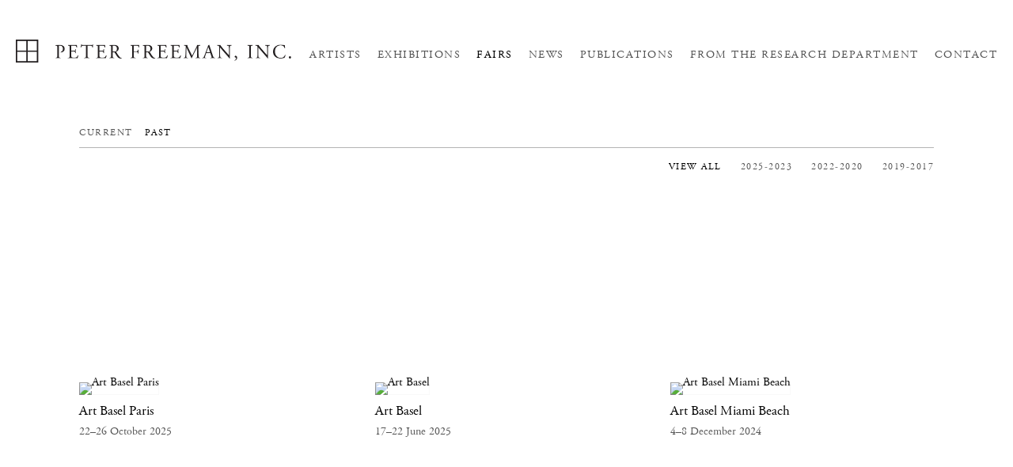

--- FILE ---
content_type: text/html; charset=UTF-8
request_url: https://www.peterfreemaninc.com/fairs/past/all/all
body_size: 80651
content:
    <!DOCTYPE html>
    <html lang="en">
    <head>
        <meta charset='utf-8'>
        <meta content='width=device-width, initial-scale=1.0, user-scalable=yes' name='viewport'>

        
        <link rel="stylesheet" href="https://cdnjs.cloudflare.com/ajax/libs/Swiper/4.4.6/css/swiper.min.css"
              integrity="sha256-5l8WteQfd84Jq51ydHtcndbGRvgCVE3D0+s97yV4oms=" crossorigin="anonymous" />

                    <link rel="stylesheet" href="/build/basicLeftBase.bb0ae74c.css">

        
        
        
        
                        <meta name="description" content="Peter Freeman, Inc., founded in 1990, represents leading international artists and the estates of several generations, spanning the 19th, 20th, and 21st centuries, and specializes in important historical works with particular emphasis on early Pop, Minimal, and Conceptual Art. 

The gallery presents at least five exhibitions each year of work we believe is especially relevant to the art of our time. Solo exhibitions highlight the rich way in which artists respond to the materials, forces, and questions of the day. Focused group exhibitions explore significant movements, themes, and ideas that continue to influence and define our culture. The historic works handled by the gallery over the past thirty years are broad-ranging and can often be defined by their rarity and significance. 

In 2006, Peter Freeman partnered with Galerie Nelson to establish what would eventually become Peter Freeman, Inc., Paris in 2013. The gallery, both in New York and in Paris, has always presented historically significant works in conversation with newer work by living artists. For this reason, much of our business has been with museums.

Peter Freeman also publishes scholarly books, including a catalogue raisonné Robert Mangold: Early Works, with text by Robert Storr; the first US catalogue on the works of Charlotte Posenenske; several catalogues on Medardo Rosso; James Ensor: Paintings, with text by Xavier Tricot; the first monograph of Catherine Murphy, with text by John Yau and Svetlana Alpers; a facsimile edition of Mangelos’s Pythagoras with an essay by Branka Stipančić; and the artist book Tide, a collaboration with Silvia Bächli and the writer Jamaica Kincaid. 

The gallery is a member of the Art Dealers Association of America.">



<title>Fairs - Peter Freeman, Inc.</title>

    <link rel="shortcut icon" href="https://s3.amazonaws.com/files.collageplatform.com.prod/image_cache/favicon/application/5b858d056aa72c55196fc2df/60aab82f616385c3181299288320e67b.png">


	<meta property="og:description" content="Peter Freeman, Inc., founded in 1990, represents leading international artists and the estates of several generations, spanning the 19th, 20th, and 21st centuries, and specializes in important historical works with particular emphasis on early Pop, Minimal, and Conceptual Art. 

The gallery presents at least five exhibitions each year of work we believe is especially relevant to the art of our time. Solo exhibitions highlight the rich way in which artists respond to the materials, forces, and questions of the day. Focused group exhibitions explore significant movements, themes, and ideas that continue to influence and define our culture. The historic works handled by the gallery over the past thirty years are broad-ranging and can often be defined by their rarity and significance. 

In 2006, Peter Freeman partnered with Galerie Nelson to establish what would eventually become Peter Freeman, Inc., Paris in 2013. The gallery, both in New York and in Paris, has always presented historically significant works in conversation with newer work by living artists. For this reason, much of our business has been with museums.

Peter Freeman also publishes scholarly books, including a catalogue raisonné Robert Mangold: Early Works, with text by Robert Storr; the first US catalogue on the works of Charlotte Posenenske; several catalogues on Medardo Rosso; James Ensor: Paintings, with text by Xavier Tricot; the first monograph of Catherine Murphy, with text by John Yau and Svetlana Alpers; a facsimile edition of Mangelos’s Pythagoras with an essay by Branka Stipančić; and the artist book Tide, a collaboration with Silvia Bächli and the writer Jamaica Kincaid. 

The gallery is a member of the Art Dealers Association of America." />

	<meta property="twitter:description" content="Peter Freeman, Inc., founded in 1990, represents leading international artists and the estates of several generations, spanning the 19th, 20th, and 21st centuries, and specializes in important historical works with particular emphasis on early Pop, Minimal, and Conceptual Art. 

The gallery presents at least five exhibitions each year of work we believe is especially relevant to the art of our time. Solo exhibitions highlight the rich way in which artists respond to the materials, forces, and questions of the day. Focused group exhibitions explore significant movements, themes, and ideas that continue to influence and define our culture. The historic works handled by the gallery over the past thirty years are broad-ranging and can often be defined by their rarity and significance. 

In 2006, Peter Freeman partnered with Galerie Nelson to establish what would eventually become Peter Freeman, Inc., Paris in 2013. The gallery, both in New York and in Paris, has always presented historically significant works in conversation with newer work by living artists. For this reason, much of our business has been with museums.

Peter Freeman also publishes scholarly books, including a catalogue raisonné Robert Mangold: Early Works, with text by Robert Storr; the first US catalogue on the works of Charlotte Posenenske; several catalogues on Medardo Rosso; James Ensor: Paintings, with text by Xavier Tricot; the first monograph of Catherine Murphy, with text by John Yau and Svetlana Alpers; a facsimile edition of Mangelos’s Pythagoras with an essay by Branka Stipančić; and the artist book Tide, a collaboration with Silvia Bächli and the writer Jamaica Kincaid. 

The gallery is a member of the Art Dealers Association of America." />
<link type="text/css" rel="stylesheet" href="//fast.fonts.net/cssapi/87c75aa3-7a30-4b9b-811d-fd8b710600cb.css"/>
<meta name="google-site-verification" content="25cOI5jRYauul6S4p2PblH6SYVr0j7gxQijF9tnLHL8" />
        
        <link rel="stylesheet" type="text/css" href="/style.14d0727f8c937cbbd1a8cddf43b82a3e.css"/>


        
            <script type="text/javascript">
        if (!location.hostname.match(/^www\./)) {
          if (['peterfreemaninc.com'].indexOf(location.hostname) > -1) {
            location.href = location.href.replace(/^(https?:\/\/)/, '$1www.')
          }
        }
    </script>


        <script src="//ajax.googleapis.com/ajax/libs/jquery/1.11.2/jquery.min.js"></script>

        <script src="https://cdnjs.cloudflare.com/ajax/libs/Swiper/4.4.6/js/swiper.min.js"
                integrity="sha256-dl0WVCl8jXMBZfvnMeygnB0+bvqp5wBqqlZ8Wi95lLo=" crossorigin="anonymous"></script>

        <script src="https://cdnjs.cloudflare.com/ajax/libs/justifiedGallery/3.6.5/js/jquery.justifiedGallery.min.js"
                integrity="sha256-rhs3MvT999HOixvXXsaSNWtoiKOfAttIR2dM8QzeVWI=" crossorigin="anonymous"></script>

        <script>window.jQuery || document.write('<script src=\'/build/jquery.8548b367.js\'><\/script>');</script>

                    <script src="/build/runtime.d94b3b43.js"></script><script src="/build/jquery.8548b367.js"></script>
            <script src="/build/jquery.nicescroll.min.js.db5e58ee.js"></script>
            <script src="/build/jquery.lazyload.min.js.32226264.js"></script>
            <script src="/build/vendorJS.fffaa30c.js"></script>
        
        <script src="https://cdnjs.cloudflare.com/ajax/libs/jarallax/1.12.4/jarallax.min.js" integrity="sha512-XiIA4eXSY4R7seUKlpZAfPPNz4/2uzQ+ePFfimSk49Rtr/bBngfB6G/sE19ti/tf/pJ2trUbFigKXFZLedm4GQ==" crossorigin="anonymous" referrerpolicy="no-referrer"></script>

                    <script type="text/javascript">
                var langInUrl = false;
                var closeText = "Close";
                var zoomText = "Zoom";
            </script>
        
        <script type="text/javascript">
                        $(document).ready(function () {
                $('body>#supersized, body>#supersized-loader').remove();
            });
            var frontendParams = {
    currentScreen: null,
};


        </script>

                    <script src="/build/headerCompiledJS.3b1cf68a.js"></script>
        
        
        <script src="/build/frontendBase.4818ec01.js"></script>

                    <script type="text/javascript">


  window.dataLayer = window.dataLayer || [];
  function gtag(){dataLayer.push(arguments);}
  gtag('js', new Date());

  gtag('config', 'UA-37870675-1');
</script>
        
                    <!-- Global site tag (gtag.js) - Google Analytics -->
<script async src="https://www.googletagmanager.com/gtag/js?id=UA-37870675-1"></script>
<script>
  window.dataLayer = window.dataLayer || [];
  function gtag(){dataLayer.push(arguments);}
  gtag('js', new Date());

  gtag('config', 'UA-37870675-1');
</script>
        
        
                    <script type="text/javascript" src="/scripts.15d4daf334330dc8ca6b8dc9307adf8b.js"></script>

                <script src="https://www.recaptcha.net/recaptcha/api.js?render=6LfIL6wZAAAAAPw-ECVAkdIFKn-8ZQe8-N_5kUe8"></script>
    </head>
    <body data-email-protected=""
          data-section-key="art-fairs"
          data-section-id="5b854f135a4091da048b457e"
         class="
            ada-compliance                        s-art-fairs                        
        ">
                    <a href="#contentWrapper" id="skipToContent">Skip to content</a>
                <input type="hidden" value="" id="email-protected-header"/>
        <input type="hidden" value="" id="email-protected-description"/>
        <input type="hidden" value="First Name" id="email-protected-first-name-field-text"/>
        <input type="hidden" value="Last Name" id="email-protected-last-name-field-text"/>
        <input type="hidden" value="Email" id="email-protected-email-field-text"/>
        <input type="hidden" value="Subscribe" id="email-protected-subscribe-button-text"/>

                    <header class='main-header
                '>
                <div class='container'>
                    <a class='logo' href='/'><img itemprop="image" class="alt-standard" alt="Peter Freeman, Inc." src="https://s3.amazonaws.com/files.collageplatform.com.prod/application/5b858d056aa72c55196fc2df/9a56771a2270227acf50633767f7283f.png" width="350"/></a><nav class='main'><a href="/artists">Artists</a><a href="/exhibitions">Exhibitions</a><a href="/fairs" class="active">Fairs</a><a href="/news">News</a><a href="/publications">Publications</a><a href="https://viewingroom.peterfreemaninc.com/viewing-room" target="_blank">FROM THE RESEARCH DEPARTMENT</a><a href="/contact">Contact</a></nav><nav class='languages'></nav><div class="mobile-menu-wrapper"><nav class='mobile'><a class="menu" href="#">Menu</a><div class="navlinks"><a href="/artists">Artists</a><a href="/exhibitions">Exhibitions</a><a href="/fairs" class="active">Fairs</a><a href="/news">News</a><a href="/publications">Publications</a><a href="https://viewingroom.peterfreemaninc.com/viewing-room" target="_blank">FROM THE RESEARCH DEPARTMENT</a><a href="/contact">Contact</a></div></nav></div>
                </div>
            </header>
                <div id="contentWrapper" tabindex="-1" class="contentWrapper">
                    <section id="exhibitions-container-main" class='exhibitions separated home'>
                        



    
                    
<div class="container "><header class="section-header divider right-align
                    
                                                                period-past-exhibitions
                                        "><span class='links switch'><a   
                href='/fairs'>Current</a><a                 class='active'
          
                href='/fairs/past'>Past</a></span><span class='links switch'></span></header></div>
                
<div class="container"><nav class='switch divider screen-nav sub-links'>

                                                                                        <a class="active " href="/fairs/past/all/all">View All</a>
                                        <a  href="/fairs/past/all/2025-2023">2025-2023</a>
                                            <a  href="/fairs/past/all/2022-2020">2022-2020</a>
                                            <a  href="/fairs/past/all/2019-2017">2019-2017</a>
                           



</nav>
</div>        

           
            <div class='container'>
                                    <div class='past'>
                                                                                    
        
        
                        
                    
<div id="art-fairs-grid" class='grid-container custom-grid-container custom-grid'>
    
    <div id="" class='container fixed-font custom-grid'><div class='entry'>
                                                                        <a href='/fairs/art-basel-paris'>
                                                                <div class="placeholder">
                        <div class="image">
                                                            <img itemprop="image"  alt='Art Basel Paris'
                                     src='https://static-assets.artlogic.net/w_666,h_500,c_lfill/exhibit-e/5b858d056aa72c55196fc2df/cd2e851636344120c48fe8e8b513a9a9.jpeg' srcset="https://static-assets.artlogic.net/w_333,h_250,c_lfill/exhibit-e/5b858d056aa72c55196fc2df/cd2e851636344120c48fe8e8b513a9a9.jpeg 1x, https://static-assets.artlogic.net/w_666,h_500,c_lfill/exhibit-e/5b858d056aa72c55196fc2df/cd2e851636344120c48fe8e8b513a9a9.jpeg 2x"
                                     class="rollover-image-out">
                                                                                    </div>
                    </div>
                                                                                                                <div class="titles">
                    <div class="title">Art Basel Paris</div>

                    
                                            <span class="subtitle"></span>
                                                                                                                            <span class="date">
                                22–26 October 2025
                            </span>
                                                                                                                                                                                                                                                                                                                                                                            </div>
                                                                                                                                                                                                                </a>                                                                                        </div><div class='entry'>
                                                                        <a href='/fairs/art-basel'>
                                                                <div class="placeholder">
                        <div class="image">
                                                            <img itemprop="image"  alt='Art Basel'
                                     src='https://static-assets.artlogic.net/w_666,h_500,c_lfill/exhibit-e/5b858d056aa72c55196fc2df/eda8805b68989496d465fc1b6b2d9e3a.jpeg' srcset="https://static-assets.artlogic.net/w_333,h_250,c_lfill/exhibit-e/5b858d056aa72c55196fc2df/eda8805b68989496d465fc1b6b2d9e3a.jpeg 1x, https://static-assets.artlogic.net/w_666,h_500,c_lfill/exhibit-e/5b858d056aa72c55196fc2df/eda8805b68989496d465fc1b6b2d9e3a.jpeg 2x"
                                     class="rollover-image-out">
                                                                                    </div>
                    </div>
                                                                                                                <div class="titles">
                    <div class="title">Art Basel</div>

                    
                                            <span class="subtitle"></span>
                                                                                                                            <span class="date">
                                17–22 June 2025
                            </span>
                                                                                                                                                                                                                                                                                                                                                                            </div>
                                                                                                                                                                                                                </a>                                                                                        </div><div class='entry'>
                                                                        <a href='/fairs/art-basel-miami-beach2'>
                                                                <div class="placeholder">
                        <div class="image">
                                                            <img itemprop="image"  alt='Art Basel Miami Beach'
                                     src='https://static-assets.artlogic.net/w_666,h_500,c_lfill/exhibit-e/5b858d056aa72c55196fc2df/f7d34a9282b5ffae77fed8f7ed1780f8.jpeg' srcset="https://static-assets.artlogic.net/w_333,h_250,c_lfill/exhibit-e/5b858d056aa72c55196fc2df/f7d34a9282b5ffae77fed8f7ed1780f8.jpeg 1x, https://static-assets.artlogic.net/w_666,h_500,c_lfill/exhibit-e/5b858d056aa72c55196fc2df/f7d34a9282b5ffae77fed8f7ed1780f8.jpeg 2x"
                                     class="rollover-image-out">
                                                                                    </div>
                    </div>
                                                                                                                <div class="titles">
                    <div class="title">Art Basel Miami Beach</div>

                    
                                            <span class="subtitle"></span>
                                                                                                                            <span class="date">
                                4–8 December 2024
                            </span>
                                                                                                                                                                                                                                                                                                                                                                            </div>
                                                                                                                                                                                                                </a>                                                                                        </div><div class='entry'>
                                                                        <a href='/fairs/adaa-the-art-show8'>
                                                                <div class="placeholder">
                        <div class="image">
                                                            <img itemprop="image"  alt='ADAA: The Art Show'
                                     src='https://static-assets.artlogic.net/w_666,h_500,c_lfill/exhibit-e/5b858d056aa72c55196fc2df/ea4ee1773e6117f9754066bd6d96df5e.jpeg' srcset="https://static-assets.artlogic.net/w_333,h_250,c_lfill/exhibit-e/5b858d056aa72c55196fc2df/ea4ee1773e6117f9754066bd6d96df5e.jpeg 1x, https://static-assets.artlogic.net/w_666,h_500,c_lfill/exhibit-e/5b858d056aa72c55196fc2df/ea4ee1773e6117f9754066bd6d96df5e.jpeg 2x"
                                     class="rollover-image-out">
                                                                                    </div>
                    </div>
                                                                                                                <div class="titles">
                    <div class="title">ADAA: The Art Show</div>

                    
                                            <span class="subtitle">Mladen Stilinović</span>
                                                                                                                            <span class="date">
                                29 October – 2 November 2024
                            </span>
                                                                                                                                                                                                                                                                                                                                                                            </div>
                                                                                                                                                                                                                </a>                                                                                        </div><div class='entry'>
                                                                        <a href='/fairs/art-basel-paris2'>
                                                                <div class="placeholder">
                        <div class="image">
                                                            <img itemprop="image"  alt='Thomas Schütte, Tribute to Moondog, 2024'
                                     src='https://static-assets.artlogic.net/w_666,h_500,c_lfill/exhibit-e/5b858d056aa72c55196fc2df/0c8edb97ace946a8e17f2aa82f403ca8.jpeg' srcset="https://static-assets.artlogic.net/w_333,h_250,c_lfill/exhibit-e/5b858d056aa72c55196fc2df/0c8edb97ace946a8e17f2aa82f403ca8.jpeg 1x, https://static-assets.artlogic.net/w_666,h_500,c_lfill/exhibit-e/5b858d056aa72c55196fc2df/0c8edb97ace946a8e17f2aa82f403ca8.jpeg 2x"
                                     class="rollover-image-out">
                                                                                    </div>
                    </div>
                                                                                                                <div class="titles">
                    <div class="title">Art Basel Paris</div>

                    
                                            <span class="subtitle"></span>
                                                                                                                            <span class="date">
                                16–20 October 2024
                            </span>
                                                                                                                                                                                                                                                                                                                                                                            </div>
                                                                                                                                                                                                                </a>                                                                                        </div><div class='entry'>
                                                                        <a href='/fairs/art-basel2'>
                                                                <div class="placeholder">
                        <div class="image">
                                                            <img itemprop="image"  alt='Art Basel'
                                     src='https://static-assets.artlogic.net/w_666,h_500,c_lfill/exhibit-e/5b858d056aa72c55196fc2df/63ed326364ac003c2f264aaa6488c298.jpeg' srcset="https://static-assets.artlogic.net/w_333,h_250,c_lfill/exhibit-e/5b858d056aa72c55196fc2df/63ed326364ac003c2f264aaa6488c298.jpeg 1x, https://static-assets.artlogic.net/w_666,h_500,c_lfill/exhibit-e/5b858d056aa72c55196fc2df/63ed326364ac003c2f264aaa6488c298.jpeg 2x"
                                     class="rollover-image-out">
                                                                                    </div>
                    </div>
                                                                                                                <div class="titles">
                    <div class="title">Art Basel</div>

                    
                                            <span class="subtitle"></span>
                                                                                                                            <span class="date">
                                11–16 June 2024
                            </span>
                                                                                                                                                                                                                                                                                                                                                                            </div>
                                                                                                                                                                                                                </a>                                                                                        </div><div class='entry'>
                                                                        <a href='/fairs/art-basel-miami-beach3'>
                                                                <div class="placeholder">
                        <div class="image">
                                                            <img itemprop="image"  alt='Art Basel Miami Beach'
                                     src='https://static-assets.artlogic.net/w_666,h_500,c_lfill/exhibit-e/5b858d056aa72c55196fc2df/2262d7a9c72cc3e6cffbe0cd642d26a6.jpeg' srcset="https://static-assets.artlogic.net/w_333,h_250,c_lfill/exhibit-e/5b858d056aa72c55196fc2df/2262d7a9c72cc3e6cffbe0cd642d26a6.jpeg 1x, https://static-assets.artlogic.net/w_666,h_500,c_lfill/exhibit-e/5b858d056aa72c55196fc2df/2262d7a9c72cc3e6cffbe0cd642d26a6.jpeg 2x"
                                     class="rollover-image-out">
                                                                                    </div>
                    </div>
                                                                                                                <div class="titles">
                    <div class="title">Art Basel Miami Beach</div>

                    
                                            <span class="subtitle"></span>
                                                                                                                            <span class="date">
                                6–10 December 2023
                            </span>
                                                                                                                                                                                                                                                                                                                                                                            </div>
                                                                                                                                                                                                                </a>                                                                                        </div><div class='entry'>
                                                                        <a href='/fairs/adaa-the-art-show7'>
                                                                <div class="placeholder">
                        <div class="image">
                                                            <img itemprop="image"  alt='ADAA: The Art Show'
                                     src='https://static-assets.artlogic.net/w_666,h_500,c_lfill/exhibit-e/5b858d056aa72c55196fc2df/48166cfe500e07abe8108b6be341bed3.jpeg' srcset="https://static-assets.artlogic.net/w_333,h_250,c_lfill/exhibit-e/5b858d056aa72c55196fc2df/48166cfe500e07abe8108b6be341bed3.jpeg 1x, https://static-assets.artlogic.net/w_666,h_500,c_lfill/exhibit-e/5b858d056aa72c55196fc2df/48166cfe500e07abe8108b6be341bed3.jpeg 2x"
                                     class="rollover-image-out">
                                                                                    </div>
                    </div>
                                                                                                                <div class="titles">
                    <div class="title">ADAA: The Art Show</div>

                    
                                            <span class="subtitle">Silvia Bächli</span>
                                                                                                                            <span class="date">
                                1–5 November 2023
                            </span>
                                                                                                                                                                                                                                                                                                                                                                            </div>
                                                                                                                                                                                                                </a>                                                                                        </div><div class='entry'>
                                                                        <a href='/fairs/paris-par-art-basel2'>
                                                                <div class="placeholder">
                        <div class="image">
                                                            <img itemprop="image"  alt='Paris+ par Art Basel'
                                     src='https://static-assets.artlogic.net/w_666,h_500,c_lfill/exhibit-e/5b858d056aa72c55196fc2df/e607689a621b0b02ebb7d74143784667.jpeg' srcset="https://static-assets.artlogic.net/w_333,h_250,c_lfill/exhibit-e/5b858d056aa72c55196fc2df/e607689a621b0b02ebb7d74143784667.jpeg 1x, https://static-assets.artlogic.net/w_666,h_500,c_lfill/exhibit-e/5b858d056aa72c55196fc2df/e607689a621b0b02ebb7d74143784667.jpeg 2x"
                                     class="rollover-image-out">
                                                                                    </div>
                    </div>
                                                                                                                <div class="titles">
                    <div class="title">Paris+ par Art Basel</div>

                    
                                            <span class="subtitle"></span>
                                                                                                                            <span class="date">
                                18–22 October 2023
                            </span>
                                                                                                                                                                                                                                                                                                                                                                            </div>
                                                                                                                                                                                                                </a>                                                                                        </div><div class='entry'>
                                                                        <a href='/fairs/art-basel3'>
                                                                <div class="placeholder">
                        <div class="image">
                                                            <img itemprop="image"  alt='Art Basel'
                                     src='https://static-assets.artlogic.net/w_666,h_500,c_lfill/exhibit-e/5b858d056aa72c55196fc2df/d79058e858fa7c9c0c3f13bcafbaabc6.jpeg' srcset="https://static-assets.artlogic.net/w_333,h_250,c_lfill/exhibit-e/5b858d056aa72c55196fc2df/d79058e858fa7c9c0c3f13bcafbaabc6.jpeg 1x, https://static-assets.artlogic.net/w_666,h_500,c_lfill/exhibit-e/5b858d056aa72c55196fc2df/d79058e858fa7c9c0c3f13bcafbaabc6.jpeg 2x"
                                     class="rollover-image-out">
                                                                                    </div>
                    </div>
                                                                                                                <div class="titles">
                    <div class="title">Art Basel</div>

                    
                                            <span class="subtitle"></span>
                                                                                                                            <span class="date">
                                13–18 June 2023
                            </span>
                                                                                                                                                                                                                                                                                                                                                                            </div>
                                                                                                                                                                                                                </a>                                                                                        </div><div class='entry'>
                                                                        <a href='/fairs/tefaf-new-york2'>
                                                                <div class="placeholder">
                        <div class="image">
                                                            <img itemprop="image"  alt='TEFAF New York'
                                     src='https://static-assets.artlogic.net/w_666,h_500,c_lfill/exhibit-e/5b858d056aa72c55196fc2df/7e7efe2764c1b879059fa41c9aa7bc22.jpeg' srcset="https://static-assets.artlogic.net/w_333,h_250,c_lfill/exhibit-e/5b858d056aa72c55196fc2df/7e7efe2764c1b879059fa41c9aa7bc22.jpeg 1x, https://static-assets.artlogic.net/w_666,h_500,c_lfill/exhibit-e/5b858d056aa72c55196fc2df/7e7efe2764c1b879059fa41c9aa7bc22.jpeg 2x"
                                     class="rollover-image-out">
                                                                                    </div>
                    </div>
                                                                                                                <div class="titles">
                    <div class="title">TEFAF New York</div>

                    
                                            <span class="subtitle">From the Library</span>
                                                                                                                            <span class="date">
                                11–16 May 2023
                            </span>
                                                                                                                                                                                                                                                                                                                                                                            </div>
                                                                                                                                                                                                                </a>                                                                                        </div><div class='entry'>
                                                                        <a href='/fairs/art-basel-miami-beach4'>
                                                                <div class="placeholder">
                        <div class="image">
                                                            <img itemprop="image"  alt='Art Basel Miami Beach'
                                     src='https://static-assets.artlogic.net/w_666,h_500,c_lfill/exhibit-e/5b858d056aa72c55196fc2df/922746d043ec53039ad94db2770d58f7.jpeg' srcset="https://static-assets.artlogic.net/w_333,h_250,c_lfill/exhibit-e/5b858d056aa72c55196fc2df/922746d043ec53039ad94db2770d58f7.jpeg 1x, https://static-assets.artlogic.net/w_666,h_500,c_lfill/exhibit-e/5b858d056aa72c55196fc2df/922746d043ec53039ad94db2770d58f7.jpeg 2x"
                                     class="rollover-image-out">
                                                                                    </div>
                    </div>
                                                                                                                <div class="titles">
                    <div class="title">Art Basel Miami Beach</div>

                    
                                            <span class="subtitle"></span>
                                                                                                                            <span class="date">
                                29 November – 3 December 2022
                            </span>
                                                                                                                                                                                                                                                                                                                                                                            </div>
                                                                                                                                                                                                                </a>                                                                                        </div><div class='entry'>
                                                                        <a href='/fairs/adaa-the-art-show6'>
                                                                <div class="placeholder">
                        <div class="image">
                                                            <img itemprop="image"  alt='ADAA: The Art Show'
                                     src='https://static-assets.artlogic.net/w_666,h_500,c_lfill/exhibit-e/5b858d056aa72c55196fc2df/46f75d31d3730f0df28af7c2cede7d51.jpeg' srcset="https://static-assets.artlogic.net/w_333,h_250,c_lfill/exhibit-e/5b858d056aa72c55196fc2df/46f75d31d3730f0df28af7c2cede7d51.jpeg 1x, https://static-assets.artlogic.net/w_666,h_500,c_lfill/exhibit-e/5b858d056aa72c55196fc2df/46f75d31d3730f0df28af7c2cede7d51.jpeg 2x"
                                     class="rollover-image-out">
                                                                                    </div>
                    </div>
                                                                                                                <div class="titles">
                    <div class="title">ADAA: The Art Show</div>

                    
                                            <span class="subtitle">Lucy Skaer</span>
                                                                                                                            <span class="date">
                                2–6 November 2022
                            </span>
                                                                                                                                                                                                                                                                                                                                                                            </div>
                                                                                                                                                                                                                </a>                                                                                        </div><div class='entry'>
                                                                        <a href='/fairs/paris-par-art-basel'>
                                                                <div class="placeholder">
                        <div class="image">
                                                            <img itemprop="image"  alt='Paris+ par Art Basel'
                                     src='https://static-assets.artlogic.net/w_666,h_500,c_lfill/exhibit-e/5b858d056aa72c55196fc2df/c969d1bfef46b10ad0f3a39166b25c8a.jpeg' srcset="https://static-assets.artlogic.net/w_333,h_250,c_lfill/exhibit-e/5b858d056aa72c55196fc2df/c969d1bfef46b10ad0f3a39166b25c8a.jpeg 1x, https://static-assets.artlogic.net/w_666,h_500,c_lfill/exhibit-e/5b858d056aa72c55196fc2df/c969d1bfef46b10ad0f3a39166b25c8a.jpeg 2x"
                                     class="rollover-image-out">
                                                                                    </div>
                    </div>
                                                                                                                <div class="titles">
                    <div class="title">Paris+ par Art Basel</div>

                    
                                            <span class="subtitle"></span>
                                                                                                                            <span class="date">
                                19–23 October 2022
                            </span>
                                                                                                                                                                                                                                                                                                                                                                            </div>
                                                                                                                                                                                                                </a>                                                                                        </div><div class='entry'>
                                                                        <a href='/fairs/art-basel4'>
                                                                <div class="placeholder">
                        <div class="image">
                                                            <img itemprop="image"  alt='Art Basel'
                                     src='https://static-assets.artlogic.net/w_666,h_500,c_lfill/exhibit-e/5b858d056aa72c55196fc2df/1ae734767528d10b46a9a27a7016ba1a.jpeg' srcset="https://static-assets.artlogic.net/w_333,h_250,c_lfill/exhibit-e/5b858d056aa72c55196fc2df/1ae734767528d10b46a9a27a7016ba1a.jpeg 1x, https://static-assets.artlogic.net/w_666,h_500,c_lfill/exhibit-e/5b858d056aa72c55196fc2df/1ae734767528d10b46a9a27a7016ba1a.jpeg 2x"
                                     class="rollover-image-out">
                                                                                    </div>
                    </div>
                                                                                                                <div class="titles">
                    <div class="title">Art Basel</div>

                    
                                            <span class="subtitle"></span>
                                                                                                                            <span class="date">
                                14–19 June 2022
                            </span>
                                                                                                                                                                                                                                                                                                                                                                            </div>
                                                                                                                                                                                                                </a>                                                                                        </div><div class='entry'>
                                                                        <a href='/fairs/tefaf-new-york'>
                                                                <div class="placeholder">
                        <div class="image">
                                                            <img itemprop="image"  alt='TEFAF New York'
                                     src='https://static-assets.artlogic.net/w_666,h_500,c_lfill/exhibit-e/5b858d056aa72c55196fc2df/41a373d64842c63cc090c9ad8b53e6e7.jpeg' srcset="https://static-assets.artlogic.net/w_333,h_250,c_lfill/exhibit-e/5b858d056aa72c55196fc2df/41a373d64842c63cc090c9ad8b53e6e7.jpeg 1x, https://static-assets.artlogic.net/w_666,h_500,c_lfill/exhibit-e/5b858d056aa72c55196fc2df/41a373d64842c63cc090c9ad8b53e6e7.jpeg 2x"
                                     class="rollover-image-out">
                                                                                    </div>
                    </div>
                                                                                                                <div class="titles">
                    <div class="title">TEFAF New York</div>

                    
                                            <span class="subtitle"></span>
                                                                                                                            <span class="date">
                                5–10 May 2022
                            </span>
                                                                                                                                                                                                                                                                                                                                                                            </div>
                                                                                                                                                                                                                </a>                                                                                        </div><div class='entry'>
                                                                        <a href='/fairs/adaa-the-art-show5'>
                                                                <div class="placeholder">
                        <div class="image">
                                                            <img itemprop="image"  alt='ADAA: The Art Show'
                                     src='https://static-assets.artlogic.net/w_666,h_500,c_lfill/exhibit-e/5b858d056aa72c55196fc2df/04bc59e152325faea0819b4f9f8a4555.jpeg' srcset="https://static-assets.artlogic.net/w_333,h_250,c_lfill/exhibit-e/5b858d056aa72c55196fc2df/04bc59e152325faea0819b4f9f8a4555.jpeg 1x, https://static-assets.artlogic.net/w_666,h_500,c_lfill/exhibit-e/5b858d056aa72c55196fc2df/04bc59e152325faea0819b4f9f8a4555.jpeg 2x"
                                     class="rollover-image-out">
                                                                                    </div>
                    </div>
                                                                                                                <div class="titles">
                    <div class="title">ADAA: The Art Show</div>

                    
                                            <span class="subtitle">Fernanda Gomes</span>
                                                                                                                            <span class="date">
                                3–7 November 2021
                            </span>
                                                                                                                                                                                                                                                                                                                                                                            </div>
                                                                                                                                                                                                                </a>                                                                                        </div><div class='entry'>
                                                                        <a href='/fairs/art-basel5'>
                                                                <div class="placeholder">
                        <div class="image">
                                                            <img itemprop="image"  alt='Art Basel'
                                     src='https://static-assets.artlogic.net/w_666,h_500,c_lfill/exhibit-e/5b858d056aa72c55196fc2df/68cd9a6547cd048e86dec18b6d16abbe.jpeg' srcset="https://static-assets.artlogic.net/w_333,h_250,c_lfill/exhibit-e/5b858d056aa72c55196fc2df/68cd9a6547cd048e86dec18b6d16abbe.jpeg 1x, https://static-assets.artlogic.net/w_666,h_500,c_lfill/exhibit-e/5b858d056aa72c55196fc2df/68cd9a6547cd048e86dec18b6d16abbe.jpeg 2x"
                                     class="rollover-image-out">
                                                                                    </div>
                    </div>
                                                                                                                <div class="titles">
                    <div class="title">Art Basel</div>

                    
                                            <span class="subtitle"></span>
                                                                                                                            <span class="date">
                                20–26 September 2021
                            </span>
                                                                                                                                                                                                                                                                                                                                                                            </div>
                                                                                                                                                                                                                </a>                                                                                        </div><div class='entry'>
                                                                        <a href='/fairs/adaa-the-art-show4'>
                                                                <div class="placeholder">
                        <div class="image">
                                                            <img itemprop="image"  alt='ADAA: The Art Show'
                                     src='https://static-assets.artlogic.net/w_666,h_500,c_lfill/exhibit-e/5b858d056aa72c55196fc2df/86ebe630e5a73f449a17a043c6451de3.jpeg' srcset="https://static-assets.artlogic.net/w_333,h_250,c_lfill/exhibit-e/5b858d056aa72c55196fc2df/86ebe630e5a73f449a17a043c6451de3.jpeg 1x, https://static-assets.artlogic.net/w_666,h_500,c_lfill/exhibit-e/5b858d056aa72c55196fc2df/86ebe630e5a73f449a17a043c6451de3.jpeg 2x"
                                     class="rollover-image-out">
                                                                                    </div>
                    </div>
                                                                                                                <div class="titles">
                    <div class="title">ADAA: The Art Show</div>

                    
                                            <span class="subtitle">Charlotte Posenenske</span>
                                                                                                                            <span class="date">
                                27 February – 1 March 2020
                            </span>
                                                                                                                                                                                                                                                                                                                                                                            </div>
                                                                                                                                                                                                                </a>                                                                                        </div><div class='entry'>
                                                                        <a href='/fairs/art-basel-miami-beach5'>
                                                                <div class="placeholder">
                        <div class="image">
                                                            <img itemprop="image"  alt='Art Basel Miami Beach'
                                     src='https://static-assets.artlogic.net/w_666,h_500,c_lfill/exhibit-e/5b858d056aa72c55196fc2df/976b61f6d3f64e7a778370b767db4e44.jpeg' srcset="https://static-assets.artlogic.net/w_333,h_250,c_lfill/exhibit-e/5b858d056aa72c55196fc2df/976b61f6d3f64e7a778370b767db4e44.jpeg 1x, https://static-assets.artlogic.net/w_666,h_500,c_lfill/exhibit-e/5b858d056aa72c55196fc2df/976b61f6d3f64e7a778370b767db4e44.jpeg 2x"
                                     class="rollover-image-out">
                                                                                    </div>
                    </div>
                                                                                                                <div class="titles">
                    <div class="title">Art Basel Miami Beach</div>

                    
                                            <span class="subtitle"></span>
                                                                                                                            <span class="date">
                                4–8 December 2019
                            </span>
                                                                                                                                                                                                                                                                                                                                                                            </div>
                                                                                                                                                                                                                </a>                                                                                        </div><div class='entry'>
                                                                        <a href='/fairs/art-basel-miami-beach7'>
                                                                <div class="placeholder">
                        <div class="image">
                                                            <img itemprop="image"  alt='Art Basel Miami Beach'
                                     src='https://static-assets.artlogic.net/w_666,h_500,c_lfill/exhibit-e/5b858d056aa72c55196fc2df/bdb78a4f0ca39812f7939564c028557d.jpeg' srcset="https://static-assets.artlogic.net/w_333,h_250,c_lfill/exhibit-e/5b858d056aa72c55196fc2df/bdb78a4f0ca39812f7939564c028557d.jpeg 1x, https://static-assets.artlogic.net/w_666,h_500,c_lfill/exhibit-e/5b858d056aa72c55196fc2df/bdb78a4f0ca39812f7939564c028557d.jpeg 2x"
                                     class="rollover-image-out">
                                                                                    </div>
                    </div>
                                                                                                                <div class="titles">
                    <div class="title">Art Basel Miami Beach</div>

                    
                                            <span class="subtitle">Kabinett: Fernanda Gomes</span>
                                                                                                                            <span class="date">
                                4–8 December 2019
                            </span>
                                                                                                                                                                                                                                                                                                                                                                            </div>
                                                                                                                                                                                                                </a>                                                                                        </div><div class='entry'>
                                                                        <a href='/fairs/art-basel6'>
                                                                <div class="placeholder">
                        <div class="image">
                                                            <img itemprop="image"  alt='Art Basel'
                                     src='https://static-assets.artlogic.net/w_666,h_500,c_lfill/exhibit-e/5b858d056aa72c55196fc2df/e3ba845dec648fa6c240f88ddac55a95.jpeg' srcset="https://static-assets.artlogic.net/w_333,h_250,c_lfill/exhibit-e/5b858d056aa72c55196fc2df/e3ba845dec648fa6c240f88ddac55a95.jpeg 1x, https://static-assets.artlogic.net/w_666,h_500,c_lfill/exhibit-e/5b858d056aa72c55196fc2df/e3ba845dec648fa6c240f88ddac55a95.jpeg 2x"
                                     class="rollover-image-out">
                                                                                    </div>
                    </div>
                                                                                                                <div class="titles">
                    <div class="title">Art Basel</div>

                    
                                            <span class="subtitle"></span>
                                                                                                                            <span class="date">
                                11–16 June 2019
                            </span>
                                                                                                                                                                                                                                                                                                                                                                            </div>
                                                                                                                                                                                                                </a>                                                                                        </div><div class='entry'>
                                                                        <a href='/fairs/tefaf-new-york-spring3'>
                                                                <div class="placeholder">
                        <div class="image">
                                                            <img itemprop="image"  alt='TEFAF New York Spring'
                                     src='https://static-assets.artlogic.net/w_666,h_500,c_lfill/exhibit-e/5b858d056aa72c55196fc2df/4d2368165ade97e707f5ae02083eba12.jpeg' srcset="https://static-assets.artlogic.net/w_333,h_250,c_lfill/exhibit-e/5b858d056aa72c55196fc2df/4d2368165ade97e707f5ae02083eba12.jpeg 1x, https://static-assets.artlogic.net/w_666,h_500,c_lfill/exhibit-e/5b858d056aa72c55196fc2df/4d2368165ade97e707f5ae02083eba12.jpeg 2x"
                                     class="rollover-image-out">
                                                                                    </div>
                    </div>
                                                                                                                <div class="titles">
                    <div class="title">TEFAF New York Spring</div>

                    
                                            <span class="subtitle">Master Drawings</span>
                                                                                                                            <span class="date">
                                2–7 May 2019
                            </span>
                                                                                                                                                                                                                                                                                                                                                                            </div>
                                                                                                                                                                                                                </a>                                                                                        </div><div class='entry'>
                                                                        <a href='/fairs/adaa-the-art-show2'>
                                                                <div class="placeholder">
                        <div class="image">
                                                            <img itemprop="image"  alt='ADAA: The Art Show'
                                     src='https://static-assets.artlogic.net/w_666,h_500,c_lfill/exhibit-e/5b858d056aa72c55196fc2df/124518081a4a1606c11796bbfea51695.jpeg' srcset="https://static-assets.artlogic.net/w_333,h_250,c_lfill/exhibit-e/5b858d056aa72c55196fc2df/124518081a4a1606c11796bbfea51695.jpeg 1x, https://static-assets.artlogic.net/w_666,h_500,c_lfill/exhibit-e/5b858d056aa72c55196fc2df/124518081a4a1606c11796bbfea51695.jpeg 2x"
                                     class="rollover-image-out">
                                                                                    </div>
                    </div>
                                                                                                                <div class="titles">
                    <div class="title">ADAA: The Art Show</div>

                    
                                            <span class="subtitle">Dove Allouche</span>
                                                                                                                            <span class="date">
                                27 February – 3 March 2019
                            </span>
                                                                                                                                                                                                                                                                                                                                                                            </div>
                                                                                                                                                                                                                </a>                                                                                        </div><div class='entry'>
                                                                        <a href='/fairs/art-basel-miami-beach6'>
                                                                <div class="placeholder">
                        <div class="image">
                                                            <img itemprop="image"  alt='Art Basel Miami Beach'
                                     src='https://static-assets.artlogic.net/w_666,h_500,c_lfill/exhibit-e/5b858d056aa72c55196fc2df/974e6b56ebb0c96f309abab33fe6231b.jpeg' srcset="https://static-assets.artlogic.net/w_333,h_250,c_lfill/exhibit-e/5b858d056aa72c55196fc2df/974e6b56ebb0c96f309abab33fe6231b.jpeg 1x, https://static-assets.artlogic.net/w_666,h_500,c_lfill/exhibit-e/5b858d056aa72c55196fc2df/974e6b56ebb0c96f309abab33fe6231b.jpeg 2x"
                                     class="rollover-image-out">
                                                                                    </div>
                    </div>
                                                                                                                <div class="titles">
                    <div class="title">Art Basel Miami Beach</div>

                    
                                            <span class="subtitle"></span>
                                                                                                                            <span class="date">
                                6–9 December 2018
                            </span>
                                                                                                                                                                                                                                                                                                                                                                            </div>
                                                                                                                                                                                                                </a>                                                                                        </div><div class='entry'>
                                                                        <a href='/fairs/frieze-masters'>
                                                                <div class="placeholder">
                        <div class="image">
                                                            <img itemprop="image"  alt='Frieze Masters'
                                     src='https://static-assets.artlogic.net/w_666,h_500,c_lfill/exhibit-e/5b858d056aa72c55196fc2df/84f35f2a7e7772412eb8086ad107a726.jpeg' srcset="https://static-assets.artlogic.net/w_333,h_250,c_lfill/exhibit-e/5b858d056aa72c55196fc2df/84f35f2a7e7772412eb8086ad107a726.jpeg 1x, https://static-assets.artlogic.net/w_666,h_500,c_lfill/exhibit-e/5b858d056aa72c55196fc2df/84f35f2a7e7772412eb8086ad107a726.jpeg 2x"
                                     class="rollover-image-out">
                                                                                    </div>
                    </div>
                                                                                                                <div class="titles">
                    <div class="title">Frieze Masters</div>

                    
                                            <span class="subtitle"></span>
                                                                                                                            <span class="date">
                                4–7 October 2018
                            </span>
                                                                                                                                                                                                                                                                                                                                                                            </div>
                                                                                                                                                                                                                </a>                                                                                        </div><div class='entry'>
                                                                        <a href='/fairs/tefaf-new-york-spring2'>
                                                                <div class="placeholder">
                        <div class="image">
                                                            <img itemprop="image"  alt='TEFAF New York Spring'
                                     src='https://static-assets.artlogic.net/w_666,h_500,c_lfill/exhibit-e/5b858d056aa72c55196fc2df/33fc50ef82d80bf03fd0959dd196ad07.jpeg' srcset="https://static-assets.artlogic.net/w_333,h_250,c_lfill/exhibit-e/5b858d056aa72c55196fc2df/33fc50ef82d80bf03fd0959dd196ad07.jpeg 1x, https://static-assets.artlogic.net/w_666,h_500,c_lfill/exhibit-e/5b858d056aa72c55196fc2df/33fc50ef82d80bf03fd0959dd196ad07.jpeg 2x"
                                     class="rollover-image-out">
                                                                                    </div>
                    </div>
                                                                                                                <div class="titles">
                    <div class="title">TEFAF New York Spring</div>

                    
                                            <span class="subtitle">Four Centuries of Trompe l’oeil</span>
                                                                                                                            <span class="date">
                                3–8 May 2018
                            </span>
                                                                                                                                                                                                                                                                                                                                                                            </div>
                                                                                                                                                                                                                </a>                                                                                        </div><div class='entry'>
                                                                        <a href='/fairs/adaa-the-art-show'>
                                                                <div class="placeholder">
                        <div class="image">
                                                            <img itemprop="image"  alt='ADAA: The Art Show'
                                     src='https://static-assets.artlogic.net/w_666,h_500,c_lfill/exhibit-e/5b858d056aa72c55196fc2df/7d280ae88e136d1159c66940e83682b3.jpeg' srcset="https://static-assets.artlogic.net/w_333,h_250,c_lfill/exhibit-e/5b858d056aa72c55196fc2df/7d280ae88e136d1159c66940e83682b3.jpeg 1x, https://static-assets.artlogic.net/w_666,h_500,c_lfill/exhibit-e/5b858d056aa72c55196fc2df/7d280ae88e136d1159c66940e83682b3.jpeg 2x"
                                     class="rollover-image-out">
                                                                                    </div>
                    </div>
                                                                                                                <div class="titles">
                    <div class="title">ADAA: The Art Show</div>

                    
                                            <span class="subtitle">Mel Bochner, Paintings 1981-1984</span>
                                                                                                                            <span class="date">
                                28 February – 4 March 2018
                            </span>
                                                                                                                                                                                                                                                                                                                                                                            </div>
                                                                                                                                                                                                                </a>                                                                                        </div><div class='entry'>
                                                                        <a href='/fairs/tefaf-new-york-spring'>
                                                                <div class="placeholder">
                        <div class="image">
                                                            <img itemprop="image"  alt='TEFAF New York Spring'
                                     src='https://static-assets.artlogic.net/w_666,h_500,c_lfill/exhibit-e/5b858d056aa72c55196fc2df/f03a77bc90a43fd35f457ffcd6bf0a35.jpeg' srcset="https://static-assets.artlogic.net/w_333,h_250,c_lfill/exhibit-e/5b858d056aa72c55196fc2df/f03a77bc90a43fd35f457ffcd6bf0a35.jpeg 1x, https://static-assets.artlogic.net/w_666,h_500,c_lfill/exhibit-e/5b858d056aa72c55196fc2df/f03a77bc90a43fd35f457ffcd6bf0a35.jpeg 2x"
                                     class="rollover-image-out">
                                                                                    </div>
                    </div>
                                                                                                                <div class="titles">
                    <div class="title">TEFAF New York Spring</div>

                    
                                            <span class="subtitle">Medardo Rosso &amp; Thomas Schütte</span>
                                                                                                                            <span class="date">
                                4–8 May 2017
                            </span>
                                                                                                                                                                                                                                                                                                                                                                            </div>
                                                                                                                                                                                                                </a>                                                                                        </div><div class='entry'>
                                                                        <a href='/fairs/adaa-the-art-show3'>
                                                                <div class="placeholder">
                        <div class="image">
                                                            <img itemprop="image"  alt='ADAA: The Art Show'
                                     src='https://static-assets.artlogic.net/w_666,h_500,c_lfill/exhibit-e/5b858d056aa72c55196fc2df/71f194a1422bf2a0217c87cefe1e862d.jpeg' srcset="https://static-assets.artlogic.net/w_333,h_250,c_lfill/exhibit-e/5b858d056aa72c55196fc2df/71f194a1422bf2a0217c87cefe1e862d.jpeg 1x, https://static-assets.artlogic.net/w_666,h_500,c_lfill/exhibit-e/5b858d056aa72c55196fc2df/71f194a1422bf2a0217c87cefe1e862d.jpeg 2x"
                                     class="rollover-image-out">
                                                                                    </div>
                    </div>
                                                                                                                <div class="titles">
                    <div class="title">ADAA: The Art Show</div>

                    
                                            <span class="subtitle"></span>
                                                                                                                            <span class="date">
                                1–5 March 2017
                            </span>
                                                                                                                                                                                                                                                                                                                                                                            </div>
                                                                                                                                                                                                                </a>                                                                                        </div></div>
</div>
    

                </div> 
                        </div>
</section>  
                    </div>
        
<footer class="divider show4col"><div class="container clearfix"><div class='divider'></div><div class='footer-cols'><div class="footer-col1"><p><strong>New York</strong><br />
140 Grand Street<br />
New York, New York 10013<br /><br />
Tuesday &ndash; Saturday: 10am&ndash;6pm<br />
T: +1 212 966 5154<br /><a href="mailto:info@peterfreemaninc.com">info@peterfreemaninc.com</a></p></div><div class="footer-col2"><p><strong>Paris</strong><br />
7, rue de Montpensier<br />
75001 Paris, France<br /><br />
Tuesday &ndash; Friday: 10am&ndash;6pm<br />
Saturday: 11am&ndash;7pm<br />
And by appointment.<br />
T: +33 1 42 71 74 56<br /><a href="mailto:paris@peterfreemaninc.com">paris@peterfreemaninc.com</a></p></div></div><div class="footer-social"><a href="https://www.instagram.com/peterfreemaninc/" target="_blank"><img itemprop="image" src="https://static-assets.artlogic.net/w_200,h_50,c_limit/exhibit-e/5b858d056aa72c55196fc2df/f4bdb1c49dde50c5ba00b8dcbf4af431.png" alt="Instagram"/></a></div><span><a href="/site-index" class="footer-siteindex">Site Index</a></span></div></footer>
            </body>
    </html>


--- FILE ---
content_type: text/css
request_url: https://fast.fonts.net/cssapi/87c75aa3-7a30-4b9b-811d-fd8b710600cb.css
body_size: 719
content:
@import url(/t/1.css?apiType=css&projectid=87c75aa3-7a30-4b9b-811d-fd8b710600cb);
@font-face{
font-family:"AdobeGaramondW01-Regula";
src:url("/dv2/14/d5ca2f36-723d-4882-8658-9746fb0eea72.woff2?[base64]&projectId=87c75aa3-7a30-4b9b-811d-fd8b710600cb") format("woff2"),url("/dv2/3/859018fa-3c03-484b-8774-97bd6548d48d.woff?[base64]&projectId=87c75aa3-7a30-4b9b-811d-fd8b710600cb") format("woff");
}
@font-face{
font-family:"Adobe Garamond W01 It";
src:url("/dv2/14/68e92036-cf88-44c3-8061-e7d30fc9d1c4.woff2?[base64]&projectId=87c75aa3-7a30-4b9b-811d-fd8b710600cb") format("woff2"),url("/dv2/3/bb497139-4ed5-41d1-905c-46d29a1b30f8.woff?[base64]&projectId=87c75aa3-7a30-4b9b-811d-fd8b710600cb") format("woff");
}
@font-face{
font-family:"Adobe Garamond W01 SmBd";
src:url("/dv2/14/74f8f324-5678-419e-a062-18a9b7ce2cd8.woff2?[base64]&projectId=87c75aa3-7a30-4b9b-811d-fd8b710600cb") format("woff2"),url("/dv2/3/7dc507e2-738a-4a3d-9253-31a1f36bf337.woff?[base64]&projectId=87c75aa3-7a30-4b9b-811d-fd8b710600cb") format("woff");
}
@font-face{
font-family:"AdobeGaramondW01-SmBdIt";
src:url("/dv2/14/67966868-1c07-4861-84a1-aff5f6d52915.woff2?[base64]&projectId=87c75aa3-7a30-4b9b-811d-fd8b710600cb") format("woff2"),url("/dv2/3/f57c0124-5531-42de-8161-da69918f789c.woff?[base64]&projectId=87c75aa3-7a30-4b9b-811d-fd8b710600cb") format("woff");
}
@font-face{
font-family:"Adobe Garamond W01 Bd";
src:url("/dv2/14/f81fa4ca-48c0-496c-a54f-5e1f69bc54a1.woff2?[base64]&projectId=87c75aa3-7a30-4b9b-811d-fd8b710600cb") format("woff2"),url("/dv2/3/cd40a899-1f96-413c-9d0b-725d91328946.woff?[base64]&projectId=87c75aa3-7a30-4b9b-811d-fd8b710600cb") format("woff");
}
@font-face{
font-family:"AdobeGaramondW01-BdIt";
src:url("/dv2/14/4f3b4e5d-e634-4c01-8a14-690e44f8ef58.woff2?[base64]&projectId=87c75aa3-7a30-4b9b-811d-fd8b710600cb") format("woff2"),url("/dv2/3/f8ee3845-fc85-4f8b-9bee-9eac5fccb0f3.woff?[base64]&projectId=87c75aa3-7a30-4b9b-811d-fd8b710600cb") format("woff");
}


--- FILE ---
content_type: text/javascript; charset=UTF-8
request_url: https://www.peterfreemaninc.com/scripts.15d4daf334330dc8ca6b8dc9307adf8b.js
body_size: 7074
content:
// REPLACE FOR READY + AJAX COMPLETE
$( document ).bind("ready ajaxComplete",function() {
    
    // REMOVE ONLY CHILD ARTIST
    // if (($(".associations .artists.grid .entry:only-child").length)){
    //     $('header .links a[href*="/a-a1"]').remove();
    // } 

    
    //--------------------------------------------------------------------------
    // ARTISTS GRID CHILD PAGE
    if (($(".s-a1 .home a[href='/artists/c/works-available'].active").length)){
    $('.s-a1 .home #a1-grid').addClass('custom-four');
    } 

});

$( document ).bind("ready",function() {
    
    
    $('.logo img:hidden').each(function(){
        $(this).attr('alt', '');
    });


    //--------------------------------------------------------------------------
    // HOMEPAGE HEADER WORKAROUNDS
    $('.s-homepage #artists h1').css({'display':'none'});
    $('.s-homepage #artists').prepend('<div class="container "><header class="section-header divider"><h4>Artists</h4></header></div>');
    $('.s-homepage #homepage-news #homepage-grid').prepend('<div class="container "><header class="section-header divider"><h4>Recent Press</h4></header></div>');



 //--------------------------------------------------------------------------
    // ARTISTS HOMEPAGE LIST
    if (($(".s-homepage .column.column-1").length)){
    $(' .column.column-1').addClass('selected-artists');
    } 
    
$('.s-homepage .column.column-4 .entry').appendTo('.s-homepage .column.column-3');
$('.s-homepage .column.column-3 .entry').appendTo('.s-homepage .column.column-2');
$('.s-homepage .column.column-2 .entry').appendTo('.s-homepage .column.column-1');






    //--------------------------------------------------------------------------
    // REMOVE PASTED STYLES
    $( ".paragraph-styling *, figcaption *, .caption *, .text *" ).removeAttr("style");
    //--------------------------------------------------------------------------
    // REMOVE PASTED IMAGES
    $( ".paragraph-styling p img, figcaption p img, .caption p img, .text p img" ).remove();
    //--------------------------------------------------------------------------
    // REMOVE - UNWRAP PASTED HTML TAGS
    $(".paragraph-styling span, .paragraph-styling font").contents().unwrap();
    $("figcaption span, figcaption font").contents().unwrap();
    $(".caption span, .caption font").contents().unwrap();
    $(".text span, .text font").contents().unwrap();
    // MIGHT HAVE TO USE LOAD INSTEAD OF READY


    //--------------------------------------------------------------------------
    // REMOVE EMPTY PARAGRAPHS
    $('.paragraph-styling p:not(:first-of-type), figcaption p:not(:first-of-type), .caption p:not(:first-of-type), .text p:not(:first-of-type)').each(function(index, item) {
        if($.trim($(item).text()) === "") {$(item).remove();}
    });
    
    //--------------------------------------------------------------------------
    // REMOVE BACK BUTTONS
    // $( ".back" ).remove();
    
    //--------------------------------------------------------------------------
    // REMOVE EMPTY DATE HTML TAGS
    $("span.date").filter( function() {return $.trim($(this).html()) == '';}).remove();
    
    //--------------------------------------------------------------------------
    // CUSTOM CLASS HEADER PARAGRAPH SEE CSS
    $('.paragraph-styling p').each(function(){
            if ($(this).find('strong > em > u, strong > u > em, em > strong > u, em > u > strong, u > em > strong, u > strong > em').length) {
                $(this).addClass('custom-header-paragraph');
                $(this).find('strong, em, u').contents().unwrap()
            }
    });

    //--------------------------------------------------------------------------
    // CUSTOM CLASS BULLET SEE CSS
    // $('.paragraph-styling p').each(function(){
    //         var str = $(this).html();
    //         if (str.startsWith("•") || str.startsWith("*")) {
    //             $(this).addClass('custom-bullet');
    //             $(this).html(str.substring(1, str.length));
    //         }
    // });
    // $('.custom-bullet').parent().children('*:not(.custom-bullet)').prev(".custom-bullet").addClass('custom-bullet-last')    

    //--------------------------------------------------------------------------
    // CUSTOM CLASS HORIZONTAL-LINE SEE CSS
    $('.paragraph-styling p').each(function(){
            var str = $(this).text();
            if (str.startsWith("--")) {
                $(this).addClass('custom-horizontal-line');
                $(this).html('\u00A0');
            }
    });
    
    
            // CREATE GRADIENT FOR SUPERSIZED HOMEPAGE
    if($(".s-homepage #supersized").length){
            $('<div />', { id: 'homefader' }).appendTo('body');
            $("#homefader").css({
                top: 0, 
                left: 0,
                height: '100%',
                width: '100%',
                zIndex:0,
                position:'absolute',
                'pointer-events': 'none'
            });
    }
    
    
    //--------------------------------------------------------------------------
    // SOCIAL MEDIA PLACE ON 4TH FOOTER COL
    // $('.footer-social').prependTo('.footer-col4');
    
    //--------------------------------------------------------------------------
    // SOCIAL HOVER - SET IMAGE AS BACKGROUND WITH HOVER POSITION
    // $('.footer-social a img').each(function() {
    //     var imgUrl = $(this).attr('src');
    //     $(this).css({'opacity':'0','width':'20px','height':'20px'});
    //     $(this).parents('a').css({'background': 'transparent url(' + imgUrl + ') top left no-repeat','background-size':'cover','width':'20px','height':'20px'});
    // });
    // $('.footer-social').css({'text-align':'left','float':'none','margin-bottom':'5px'});
    // $('.footer-social a').hover(
    //     function() {
    //         $(this).css( "background-position", "top right" );
    //     }, function() {
    //         $(this).css( "background-position", "top left" );
    //     }
    // );
 
    
    
    
    
    //--------------------------------------------------------------------------
    // REDUCE SIZE OF FITTED IMG
    // DO NOT USE ".FITTED" (inconsistant) - USE ANOTHER DIRECT PATH
    // $('.custom-grid-p1 img').each(
    //     function(){
    //         $(this).load(
    //         function(){
    //             var theWidth = $(this).width();
    //             var theHeight = $(this).height();
    //             if (theWidth < theHeight ) {
    //                 var theRatio = theWidth/theHeight;
    //             }else{
    //                 var theRatio = theHeight/theWidth;   
    //             }
    //             if(theRatio >= .88){
    //             // max-size for square images
    //                 $(this).css({'max-width': '85%','max-height': '85%'});
    //             }else{
    //             // max-size for horizontal images
    //                 $(this).css({'max-width': '90%'});
    //             }
    //     });
    // });

});
   